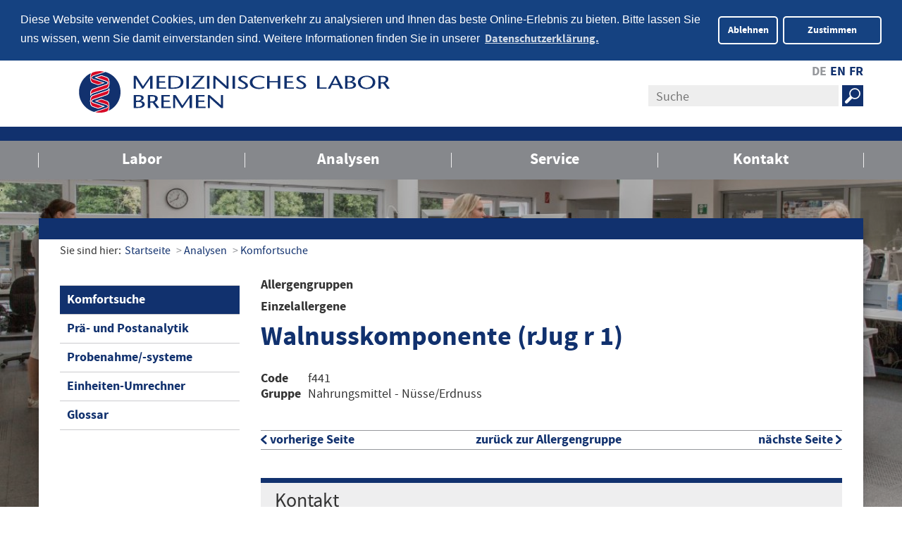

--- FILE ---
content_type: text/html; charset=utf-8
request_url: https://www.mlhb.de/assay-detail?tx_mlhbassays_pi5%5Baction%5D=show&tx_mlhbassays_pi5%5Ballergy%5D=129&tx_mlhbassays_pi5%5Ballergygroup%5D=21&tx_mlhbassays_pi5%5Bcontroller%5D=Allergy&cHash=784a51956cbb8811018dc588e3b2a6a4
body_size: 7650
content:
<!DOCTYPE html>
<html dir="ltr" lang="de-DE">
<head>

<meta charset="utf-8">
<!-- 
	Erstellt vom Labor für digitale Angelegenheiten GmbH / https://www.lfda.de

	This website is powered by TYPO3 - inspiring people to share!
	TYPO3 is a free open source Content Management Framework initially created by Kasper Skaarhoj and licensed under GNU/GPL.
	TYPO3 is copyright 1998-2026 of Kasper Skaarhoj. Extensions are copyright of their respective owners.
	Information and contribution at https://typo3.org/
-->


<link rel="shortcut icon" href="/static/assets/img/favicon.png" type="image/png">

<meta name="generator" content="TYPO3 CMS" />


<link rel="stylesheet" type="text/css" href="/typo3temp/assets/css/022290a5db.css?1710933387" media="all">
<link rel="stylesheet" type="text/css" href="/static/assets/css/styles.min.css?1710933306" media="all">
<link rel="stylesheet" type="text/css" href="/typo3conf/ext/mlhb_resources/Resources/Public/cookiebanner/cookieconsent.min.css?1710933299" media="all">
<link rel="stylesheet" type="text/css" href="/typo3conf/ext/mlhb_resources/Resources/Public/cookiebanner/cookieconsent-custom.css?1710933299" media="all">
<link rel="stylesheet" type="text/css" href="/typo3conf/ext/mlhb_assays/Resources/Public/Stylesheets/easy-autocomplete.custom.css?1710933298" media="all">



<script src="/typo3conf/ext/mlhb_resources/Resources/Public/cookiebanner/cookieconsent.min.js?1710933299"></script>
<script src="/typo3temp/assets/js/62b8391210.js?1680089829"></script>


<meta http-equiv="X-UA-Compatible" content="IE=edge" />
<meta name="viewport" content="width=device-width, initial-scale=1.0" />
<title>Details - Medizinisches Labor Bremen</title>
<meta name="robots" content="index, follow" />
</head>
<body>
<svg xmlns="http://www.w3.org/2000/svg" xmlns:xlink="http://www.w3.org/1999/xlink" version="1.1" height="0" width="0" style="position:absolute; margin-left: -100%;" xml:space="preserve" encoding="utf-8">
	<g id="logo-mlhb">
		<path fill="#004687" d="M396.3,42.8h2.7V32.1c0-0.6,0-1.1,0.1-1.5c0.4-1.8,1.4-2.8,2.6-2.8c2,0,2.3,2,2.3,4v10.9h2.7V31.4
		c0-4.1-1.8-5.8-4.1-5.8c-1.8,0-3.1,0.9-3.9,2.3h-0.1l-0.1-2h-2.3c0,1.4,0.1,2.4,0.1,4.4V42.8z M385,32.6c0.1-2.3,1-4.9,2.8-4.9
		c1.3,0,2.6,1.5,2.5,4.9H385z M392.8,34.6c0-0.4,0-0.9,0-1.5c0-3.8-1.4-7.5-4.8-7.5c-3.4,0-5.7,3.4-5.7,8.9c0,5.2,2.1,8.5,6.2,8.5
		c1.3,0,2.8-0.3,3.7-0.8l-0.4-2c-0.7,0.4-1.6,0.7-2.8,0.7c-2,0-4-1.1-4-6.3H392.8z M360.8,42.8h2.7V32c0-0.5,0-1,0.1-1.5
		c0.3-1.8,1.4-2.7,2.5-2.7c2,0,2.3,2,2.3,3.8v11.1h2.7V31.9c0-0.6,0-1.1,0.1-1.5c0.4-1.6,1.4-2.5,2.5-2.5c2.1,0,2.4,2.1,2.4,4.3v10.6
		h2.7V31.6c0-4.3-1.8-6-4.1-6c-0.9,0-1.7,0.2-2.3,0.7c-0.6,0.4-1.2,1.1-1.7,1.9h-0.1c-0.6-1.8-2-2.6-3.5-2.6c-1.8,0-3.1,1-3.8,2.4
		h-0.1l-0.1-2.1h-2.3c0,1.4,0.1,2.4,0.1,4.4V42.8z M349.5,32.6c0.1-2.3,1-4.9,2.8-4.9c1.3,0,2.6,1.5,2.5,4.9H349.5z M357.4,34.6
		c0-0.4,0-0.9,0-1.5c0-3.8-1.4-7.5-4.8-7.5c-3.4,0-5.7,3.4-5.7,8.9c0,5.2,2.1,8.5,6.2,8.5c1.3,0,2.8-0.3,3.7-0.8l-0.4-2
		c-0.7,0.4-1.6,0.7-2.8,0.7c-2,0-4-1.1-4-6.3H357.4z M338.9,42.8h2.7v-9.4c0-0.6,0-1.1,0.1-1.5c0.3-2,1.5-3.5,3.3-3.5
		c0.2,0,0.4,0,0.6,0v-2.8c-0.2,0-0.4,0-0.6,0c-1.6,0-3,1.3-3.6,2.9h-0.1l-0.1-2.7h-2.4c0,1.3,0.1,2.9,0.1,4.4V42.8z M326.6,31.3h1.2
		c2.5,0,4.8,1.6,4.8,4.8c0,3-1.8,4.7-4.6,4.7c-0.6,0-1-0.1-1.4-0.1V31.3z M326.6,21.4c0.3-0.1,0.8-0.2,1.4-0.2c2.9,0,3.9,1.7,3.9,3.8
		c0,2.5-1.9,4.2-4.1,4.2h-1.2V21.4z M323.9,42.7c0.7,0.1,1.8,0.2,3.5,0.2c2.7,0,4.9-0.6,6.2-2.1c1-1.2,1.7-2.7,1.7-4.7
		c0-3.1-1.6-5.3-4.4-6V30c2.3-0.9,3.6-2.8,3.6-5.2c0-1.7-0.5-3.1-1.5-4c-1.3-1.2-3.1-1.6-5.2-1.6c-1.5,0-2.8,0.2-4,0.5V42.7z
		 M306.5,42.8h4.6v-8.7c0-0.7,0.1-1.3,0.2-1.7c0.5-1.8,1.8-2.4,2.8-2.4c0.4,0,0.7,0,1,0.1v-4.5c-0.3-0.1-0.5-0.1-1-0.1
		c-1.3,0-2.6,0.9-3.4,2.8h-0.1l-0.2-2.5h-4c0.1,1.6,0.1,3.4,0.1,5.1V42.8z M296.9,28.9c1.5,0,1.9,3,1.9,5.3c0,2.5-0.4,5.4-1.9,5.4
		c-1.6,0-2.1-2.5-2.1-5.4C294.9,31.8,295.2,28.9,296.9,28.9 M296.9,25.4c-3.4,0-6.6,2.7-6.6,8.9c0,5.6,2.5,8.8,6.5,8.8
		c2.6,0,6.5-1.8,6.5-8.9C303.4,28.8,301,25.4,296.9,25.4 M279.3,31.9c0-0.3,0.1-0.8,0.2-1.1c0.2-0.8,0.8-1.6,1.5-1.6
		c1.5,0,2.2,1.9,2.2,4.9c0,3.3-0.6,5.2-2.2,5.2c-0.6,0-1.2-0.3-1.6-1.6c-0.1-0.2-0.2-0.7-0.2-1.1V31.9z M278.5,42.8l0.2-2h0.1
		c0.9,1.7,1.9,2.3,3.4,2.3c3.2,0,5.6-3.3,5.6-9.3c0-4.6-1.5-8.4-4.8-8.4c-1.6,0-2.7,0.8-3.6,2h-0.1v-8.8h-4.6v19.1
		c0,1.6-0.1,3.6-0.1,5.1H278.5z M266.5,37.4c0,0.3,0,0.6-0.1,0.8c-0.3,1-1.2,1.5-1.9,1.5c-0.7,0-1.6-0.6-1.6-2.3
		c0-2.4,2.1-2.9,3.6-2.9V37.4z M271.2,42.8c-0.2-1.2-0.3-2.6-0.3-3.9v-6.4c0-3.5-0.8-7.1-6.1-7.1c-2.4,0-4.4,0.7-5.3,1.3l0.8,3.1
		c1-0.6,2.1-1,3.5-1c1.6,0,2.4,1,2.4,2.3v0.4c-3.9,0-7.8,1.9-7.8,6.4c0,3,1.9,5.2,4.5,5.2c1.5,0,2.8-0.6,3.8-2h0.1l0.2,1.7H271.2z
		 M245.8,42.8h10.6v-3.9h-6.1V19.2h-4.6V42.8z M226.5,42c0.8,0.6,2.5,1,3.9,1c3.5,0,6.1-1.9,6.1-5.4c0-2-0.9-3.7-3.5-5.2
		c-1.6-0.9-2-1.4-2-2.1s0.6-1.5,1.7-1.5c0.9,0,1.7,0.3,2.4,0.7l0.8-3.4c-0.9-0.4-2-0.8-3.5-0.8c-3.4,0-5.6,2.3-5.6,5.4
		c0,1.6,0.7,3.4,3.5,4.9c1.5,0.9,2,1.4,2,2.3c0,1-0.7,1.5-1.9,1.5c-1.2,0-2.4-0.5-3.1-0.9L226.5,42z M216.1,32.6
		c0-1.7,0.6-3.9,2.1-3.9c1.4,0,1.9,1.7,1.9,3.9H216.1z M224.2,35.9c0.1-0.5,0.1-1.2,0.1-2.4c0-5.2-2.1-8.1-5.8-8.1
		c-3.9,0-6.9,3.4-6.9,9.2c0,5.4,2.6,8.4,7.2,8.4c1.8,0,3.5-0.3,4.7-0.8l-0.6-3.3c-0.8,0.3-2,0.6-3.3,0.6c-2,0-3.6-1-3.6-3.6H224.2z
		 M195.7,42.8h4.6V32.2c0-0.4,0.1-1,0.2-1.3c0.4-1.2,1-1.6,1.8-1.6c1.4,0,1.7,1.5,1.7,3.1v10.4h4.6V32.4c0-4.3-1.2-7-4.4-7
		c-0.8,0-1.6,0.2-2.3,0.6c-0.6,0.4-1.1,0.9-1.5,1.5h-0.1v-8.9h-4.6V42.8z M193,38.9c-0.5,0.2-1,0.3-1.7,0.3c-2.1,0-3.4-1.9-3.4-5
		c0-3,1.3-5.1,3.5-5.1c0.8,0,1.3,0.2,1.7,0.3l0.6-3.6c-0.5-0.2-1.4-0.5-2.5-0.5c-4.7,0-7.8,3.7-7.8,9c0,5.6,2.8,8.6,7.2,8.6
		c1.3,0,2.4-0.3,2.9-0.5L193,38.9z M171,42c0.8,0.6,2.5,1,3.9,1c3.5,0,6.1-1.9,6.1-5.4c0-2-0.9-3.7-3.5-5.2c-1.6-0.9-2-1.4-2-2.1
		s0.6-1.5,1.7-1.5c0.9,0,1.7,0.3,2.4,0.7l0.8-3.4c-0.9-0.4-2-0.8-3.5-0.8c-3.4,0-5.6,2.3-5.6,5.4c0,1.6,0.7,3.4,3.5,4.9
		c1.5,0.9,2,1.4,2,2.3c0,1-0.7,1.5-1.9,1.5c-1.2,0-2.4-0.5-3.1-0.9L171,42z M165.9,18.6c-1.3,0-2.4,0.9-2.3,2.5c0,1.5,1,2.5,2.3,2.5
		c1.4,0,2.5-1,2.4-2.5C168.3,19.6,167.3,18.6,165.9,18.6 M168.3,25.7h-4.6v17.1h4.6V25.7z M147.1,42.8h4.6V32.4
		c0-0.7,0.1-1.2,0.2-1.6c0.3-1,0.9-1.5,1.7-1.5c1.3,0,1.7,1.4,1.7,2.8v10.7h4.6v-11c0-3.8-1.3-6.4-4.6-6.4c-1.8,0-3.3,0.9-4.2,2.2
		h-0.1l-0.2-2h-4c0,1.6,0.1,3.3,0.1,5.1V42.8z M141.1,18.6c-1.3,0-2.4,0.9-2.3,2.5c0,1.5,1,2.5,2.3,2.5c1.4,0,2.5-1,2.4-2.5
		C143.4,19.6,142.4,18.6,141.1,18.6 M143.4,25.7h-4.6v17.1h4.6V25.7z M125,42.8h11V39h-5.9v-0.1c0.4-0.7,1.1-1.8,1.6-2.8l4.1-7.4
		v-3.1h-10.3v3.7h5.3v0.1c-0.3,0.7-1.1,1.8-1.6,2.8l-4.2,7.6V42.8z M119.9,18.6c-1.3,0-2.4,0.9-2.3,2.5c0,1.5,1,2.5,2.3,2.5
		c1.4,0,2.5-1,2.4-2.5C122.3,19.6,121.2,18.6,119.9,18.6 M122.3,25.7h-4.6v17.1h4.6V25.7z M109.3,36.8c0,0.4,0,0.8-0.1,1.1
		c-0.3,1.2-1,1.5-1.6,1.5c-1.3,0-2.2-1.7-2.2-5c0-2.8,0.6-5.1,2.2-5.1c0.9,0,1.5,0.9,1.6,2c0,0.4,0,0.7,0,1V36.8z M109.3,18.6v8.5
		h-0.1c-0.4-1-1.4-1.7-2.9-1.7c-2.9,0-5.5,2.9-5.5,8.9c0,4.8,1.7,8.8,5.3,8.8c1.6,0,2.9-1,3.6-2.2h0.1l0.2,1.9h4
		c-0.1-1.6-0.1-3.4-0.1-5.1V18.6H109.3z M90.2,32.6c0-1.7,0.6-3.9,2.1-3.9c1.4,0,1.9,1.7,1.9,3.9H90.2z M98.2,35.9
		c0.1-0.5,0.1-1.2,0.1-2.4c0-5.2-2.1-8.1-5.8-8.1c-3.9,0-6.9,3.4-6.9,9.2c0,5.4,2.6,8.4,7.2,8.4c1.8,0,3.5-0.3,4.7-0.8L97,38.9
		c-0.8,0.3-2,0.6-3.3,0.6c-2,0-3.6-1-3.6-3.6H98.2z M78.8,42.8h4.1l-1.4-23.6h-4.8l-1.9,8.5c-0.6,3-1.2,5.6-1.5,8.3h-0.1
		c-0.4-2.7-1-5.3-1.7-8.3l-1.9-8.5h-4.8L63,42.8h4l0.4-8.2c0.1-2.3,0.3-5.3,0.3-7.9h0.1c0.4,2.6,1,5.5,1.4,7.4l2,8.3h3.3l2-8.4
		c0.5-1.8,1.1-4.7,1.5-7.2h0.1c-0.1,2.5,0.1,5.6,0.2,7.8L78.8,42.8z"></path>
		<path fill="#004687" d="M9,41.4c0-0.5-0.1-1-0.1-1.5c0-6.5,4.2-12,10-14V0C8.2,2.2,0.1,11.6,0.1,23C0.1,30.4,3.6,37.1,9,41.4"></path>
		<path fill="#004687" d="M28.6,0.1l0,25.7l0,0.1c5.8,2,10,7.5,10,14c0,0.4,0,0.8-0.1,1.2C43.7,36.8,47,30.3,47,23
			C47,11.8,39.1,2.4,28.6,0.1"></path>
		<path fill="#004687" d="M46.9,42.5h-8.6C37,49.4,31,54.7,23.7,54.7c-7.3,0-13.3-5.3-14.6-12.2H0v16h46.9V42.5z"></path>
		<path fill="#004687" d="M23.7,40.7c2.4,0,4.3-1.9,4.3-4.3c0-2.4-1.9-4.3-4.3-4.3c-2.4,0-4.3,1.9-4.3,4.3
			C19.4,38.8,21.3,40.7,23.7,40.7"></path>
		<path fill="#004687" d="M27,9.3v17.7c2.6,0.7,4.9,2.1,6.6,4H13.9c1.7-1.9,4-3.4,6.6-4V9.3H27z"></path>
		<path fill="#004687" d="M23.7,53.1c6.7,0,12.2-5,13.1-11.4H10.6C11.5,48.1,17.1,53.1,23.7,53.1"></path>
	</g>
</svg>


<div class="menu-offcanvas-wrap">
	<div class="menu-offcanvas-inner">
		
	<header class="page-header">
		<div class="container">
			<div class="row">
				<nav id="nav_logo" class="col-sm-6">
					
							<a href="/">
								<img id="logo" src="/static/assets/img/logo_mlhb_sonic.svg" alt="Logo MLHB" />
							</a>
						

					<span class="logotitle">Medizinisches Labor Bremen</span>
				</nav>

				<div class="col-sm-6">
					<nav class="nav_lang"><ul><li class="active"><a href="/">DE</a></li><li><a href="/english">EN</a></li><li><a href="/francaise">FR</a></li></ul></nav>

					<nav class="nav_search">
						<form action="/suche" class="form-inline form-search-header" enctype="application/x-www-form-urlencoded" method="post">
							<input type="hidden" name="tx_indexedsearch_pi2[controller]" value="Search" />
							<input type="hidden" name="tx_indexedsearch_pi2[action]" value="search" />
							<input type="text"  name="tx_indexedsearch_pi2[search][sword]" class="form-control" placeholder="Suche">
							<button type="submit" class="btn"></button>
						</form>
					</nav>
				</div>
			</div>
		</div>

		<nav id="nav_off_canvas">
			<a href="#" class="menu-offcanvas-toggle">Menü</a>
		</nav>
	</header>

	<nav class="nav js-menu" id="nav_main"><div class="container"><button class="mobile-close menu-offcanvas-close">Menü schließen</button><ul><li class="js-menu-has-child"><a href="/labor/profil">Labor</a><button class="dropdown-trigger js-menu-offcanvas-has-child"></button><ul class="menu-firstFloor"><li class="js-menu-has-child"><a href="/labor/profil">Profil</a><button class="dropdown-trigger js-menu-offcanvas-has-child"></button><ul class="menu-secondFloor"><li class=""><a href="/labor/profil/aerzteteam">Ärzteteam</a></li><li class=""><a href="/labor/profil/leitbild">Leitbild</a></li><li class=""><a href="/labor/profil/mitgliedschaften">Mitgliedschaften</a></li><li class=""><a href="/labor/profil/nachhaltigkeit-esg">Nachhaltigkeit (ESG)</a></li><li class=""><a href="/labor/profil/kooperationen">Kooperationen</a></li><li class=""><a href="/labor/profil/publikationen">Publikationen</a></li><li class=""><a href="/labor/profil/karriere">Karriere</a></li><li class=""><a href="/labor/profil/labormedizin">Labormedizin</a></li></ul></li><li class="js-menu-has-child"><a href="/labor/qualitaetsmanagement">Qualitätsmanagement</a><button class="dropdown-trigger js-menu-offcanvas-has-child"></button><ul class="menu-secondFloor"><li class=""><a href="/labor/qualitaetsmanagement/ringversuche">Ringversuche</a></li></ul></li><li class="js-menu-has-child"><a href="/labor/laborbereiche">Laborbereiche</a><button class="dropdown-trigger js-menu-offcanvas-has-child"></button><ul class="menu-secondFloor"><li class=""><a href="/labor/laborbereiche/automatenlabor/lg">Automatenlabor/LG</a></li><li class=""><a href="/labor/laborbereiche/klinische-chemie">Klinische Chemie</a></li><li class=""><a href="/labor/laborbereiche/haematologie">Hämatologie</a></li><li class=""><a href="/labor/laborbereiche/serologie/immunologie">Serologie/Immunologie</a></li><li class=""><a href="/labor/laborbereiche/molekularbiologie">Molekularbiologie</a></li><li class=""><a href="/labor/laborbereiche/mikrobiologie/hygiene">Mikrobiologie/Hygiene</a></li><li class=""><a href="/labor/laborbereiche/elementanalytik">Elementanalytik</a></li><li class=""><a href="/labor/laborbereiche/therap-drug-monitoring">Therap. Drug Monitoring</a></li><li class=""><a href="/labor/laborbereiche/toxikologie">Toxikologie</a></li><li class=""><a href="/labor/laborbereiche/umwelttoxikologie">Umwelttoxikologie</a></li></ul></li><li class="js-menu-has-child"><a href="/labor/schwerpunkte">Schwerpunkte</a><button class="dropdown-trigger js-menu-offcanvas-has-child"></button><ul class="menu-secondFloor"><li class=""><a href="/labor/schwerpunkte/alzheimer-demenz">Alzheimer - Demenz</a></li><li class=""><a href="/labor/schwerpunkte/arbeitsmedizin">Arbeitsmedizin</a></li><li class=""><a href="/labor/schwerpunkte/endokrinologie">Endokrinologie</a></li><li class=""><a href="/labor/schwerpunkte/gerinnung">Gerinnung</a></li><li class=""><a href="/labor/schwerpunkte/hygiene">Hygiene</a></li><li class="js-menu-has-child"><a href="/labor/schwerpunkte/liquordiagnostik">Liquordiagnostik</a></li><li class=""><a href="/labor/schwerpunkte/lyme-borreliose">Lyme-Borreliose</a></li><li class=""><a href="/labor/schwerpunkte/medikamente/drug-monitoring">Medikamente/Drug-Monitoring</a></li><li class=""><a href="/labor/schwerpunkte/test">Stoffwechsel und Ernährung</a></li><li class=""><a href="/labor/schwerpunkte/studien">Studien</a></li><li class=""><a href="/labor/schwerpunkte/stuhldiagnostik">Stuhldiagnostik</a></li><li class="js-menu-has-child"><a href="/labor/schwerpunkte/sucht-intoxikationen">Sucht & Intoxikationen</a></li><li class=""><a href="/labor/schwerpunkte/tox-metalle/spurenelemente">Tox. Metalle/Spurenelemente</a></li><li class="js-menu-has-child"><a href="/labor/schwerpunkte/umweltmedizin">Umweltmedizin</a></li><li class=""><a href="/labor/schwerpunkte/wasseruntersuchungen">Wasseruntersuchungen</a></li><li class="js-menu-has-child"><a href="/labor/schwerpunkte/zeckenlabor">Zecke</a></li></ul></li></ul></li><li class="js-menu-has-child is-active"><a href="/analysen/komfortsuche">Analysen</a><button class="dropdown-trigger js-menu-offcanvas-has-child"></button><ul class="menu-firstFloor"><li class="is-active"><a href="/analysen/komfortsuche">Komfortsuche</a></li><li class="js-menu-has-child"><a href="/analysen/prae-und-postanalytik">Prä- und Postanalytik</a><button class="dropdown-trigger js-menu-offcanvas-has-child"></button><ul class="menu-secondFloor"><li class=""><a href="/analysen/prae-und-postanalytik/anforderungshilfen-drogenanalytik">Anforderungshilfen Drogenanalytik</a></li><li class=""><a href="/analysen/prae-und-postanalytik/anforderungshilfen-molekularbiologie">Anforderungshilfen Molekularbiologie</a></li><li class=""><a href="/analysen/prae-und-postanalytik/gendiagnostikgesetz">Gendiagnostikgesetz</a></li><li class="js-menu-has-child"><a href="/analysen/prae-und-postanalytik/mikrobiologie">Mikrobiologie</a></li><li class=""><a href="/analysen/prae-und-postanalytik/hygiene">Hygiene</a></li></ul></li><li class="js-menu-has-child"><a href="/analysen/probenahme/-systeme">Probenahme/-systeme</a><button class="dropdown-trigger js-menu-offcanvas-has-child"></button><ul class="menu-secondFloor"><li class="js-menu-has-child"><a href="/analysen/probenahme/-systeme/entnahmematerialien">Entnahmematerialien</a></li><li class=""><a href="/analysen/probenahme/-systeme/entnahmereihenfolge-blut">Entnahmereihenfolge Blut</a></li><li class=""><a href="/analysen/probenahme/-systeme/trba-250">TRBA 250</a></li></ul></li><li class=""><a href="/analysen/einheiten-umrechner">Einheiten-Umrechner</a></li><li class=""><a href="/analysen/glossar">Glossar</a></li></ul></li><li class="js-menu-has-child"><a href="/service">Service</a><button class="dropdown-trigger js-menu-offcanvas-has-child"></button><ul class="menu-firstFloor"><li class=""><a href="/service/patientenapp">PatientenApp</a></li><li class="js-menu-has-child"><a href="/service/neuigkeiten">Neuigkeiten</a><button class="dropdown-trigger js-menu-offcanvas-has-child"></button><ul class="menu-secondFloor"><li class="js-menu-has-child"><a href="/service/neuigkeiten/corona-update-aktuelle-informationen-zum-coronavirus-sars-2-cov">** Corona Update **</a></li></ul></li><li class=""><a href="/service/fortbildungen">Fortbildungen</a></li><li class=""><a href="/service/anforderungsbelege">Anforderungsbelege</a></li><li class=""><a href="/service/entnahmeanleitungen">Entnahmeanleitungen</a></li><li class=""><a href="/service/laborinformationen">Laborinformationen</a></li><li class=""><a href="/service/patienten-informationen">Patienten-Informationen</a></li><li class=""><a href="/service/transportlogistik">Transportlogistik</a></li><li class=""><a href="/service/abrechnungshilfen">Abrechnungshilfen</a></li><li class="js-menu-has-child"><a href="/service/online-services">Online-Services</a><button class="dropdown-trigger js-menu-offcanvas-has-child"></button><ul class="menu-secondFloor"><li class=""><a href="/service/online-services/e-rechnung">e-Rechnung</a></li><li class=""><a href="/service/online-services/starnetr-labor">star.net® Labor</a></li><li class=""><a href="/service/online-services/eonline-support">eOnline-Support</a></li></ul></li></ul></li><li class="js-menu-has-child"><a href="/kontakt/kontaktformular">Kontakt</a><button class="dropdown-trigger js-menu-offcanvas-has-child"></button><ul class="menu-firstFloor"><li class=""><a href="/kontakt/kontaktformular">Kontaktformular</a></li><li class=""><a href="/kontakt/kontaktformular-1">Reklamationsformular</a></li><li class=""><a href="/kontakt/ansprechpartner">Ansprechpartner</a></li><li class=""><a href="/kontakt/aussendienst">Außendienst</a></li><li class=""><a href="/kontakt/oeffnungszeiten">Öffnungszeiten</a></li><li class=""><a href="/kontakt/anfahrt">Anfahrt</a></li></ul></li></ul></div></nav>

		
	<div class="jumbotron jumbotron-extended"><img src="/fileadmin/_processed_/b/7/csm_dummy_jumbotron_681ff7b0ee.jpg" width="1200" height="485"   alt="" title="" ></div>

		<div id="content" class="container">
			
	<nav class="page-breadcrumb"><span>Sie sind hier:</span><ol><li><a href="/">Startseite</a></li><li><a href="/analysen/komfortsuche">Analysen</a></li><li><a href="/analysen/komfortsuche">Komfortsuche</a></li></ol></nav>

			<div class="row">
				<aside class="col-md-3">
					<nav id="nav_sub"><ul><li class="active"><a href="/analysen/komfortsuche">Komfortsuche</a></li><li><a href="/analysen/prae-und-postanalytik">Prä- und Postanalytik</a></li><li><a href="/analysen/probenahme/-systeme">Probenahme/-systeme</a></li><li><a href="/analysen/einheiten-umrechner">Einheiten-Umrechner</a></li><li><a href="/analysen/glossar">Glossar</a></li></ul></nav>
				</aside>
				<main class="col-md-9">
					
	<!--TYPO3SEARCH_begin-->
	





<h4>Allergengruppen</h4>

<h4>Einzelallergene</h4>
<h1>Walnusskomponente (rJug r 1)</h1>

<div class="table-responsive">
    <table class="table table-noborder">
        <tbody>
        
        <tr>
            <th>Code</th>
            <td>f441</td>
        </tr>
        
        
        <tr>
            <th>Gruppe</th>
            <td>Nahrungsmittel - Nüsse/Erdnuss</td>
        </tr>
        
        </tbody>
    </table>
</div>

<nav>
    <ul class="pager">
        
            <li class="prev"><a href="/assay-detail?tx_mlhbassays_pi5%5Baction%5D=show&amp;tx_mlhbassays_pi5%5Ballergy%5D=118&amp;tx_mlhbassays_pi5%5Ballergygroup%5D=21&amp;tx_mlhbassays_pi5%5Bcontroller%5D=Allergy&amp;cHash=9c0371417160667a0a537f1b16c6035b">vorherige Seite</a></li>
        
        
        <li class="next"><a href="/assay-detail?tx_mlhbassays_pi5%5Baction%5D=show&amp;tx_mlhbassays_pi5%5Ballergy%5D=130&amp;tx_mlhbassays_pi5%5Ballergygroup%5D=21&amp;tx_mlhbassays_pi5%5Bcontroller%5D=Allergy&amp;cHash=502e63ebb40af2836a6eea6b4a14fe4d">nächste Seite</a></li>
        
        
            <li class="back"><a href="/assay-detail?tx_mlhbassays_pi5%5Baction%5D=show&amp;tx_mlhbassays_pi5%5Ballergygroup%5D=21&amp;tx_mlhbassays_pi5%5Bcontroller%5D=Allergygroup&amp;tx_mlhbassays_pi5%5Bps%5D=1&amp;cHash=d92fd2e9dde90182a2fbcf17e21e17e0">zurück zur Allergengruppe</a></li>
        
    </ul>
</nav>






        
        
        



<div class="well">
    
        
                <h2>Kontakt</h2>
            
    

    
        
            
                
                    <p><p>Unsere <b>Zentrale Service-Hotline</b>&nbsp;steht Ihnen gerne Mo - Fr von 8.00 - 18.30 Uhr und Sa von 11.00&nbsp;- 12.00 Uhr&nbsp;für Anfragen&nbsp;kompetent zur Verfügung.<br />&nbsp;</p></p>
                

                <p>
                    <strong>
                        
                        
                        
                    </strong>

                    

                    
                        <br><span class="hotfix-resetLinktStyle">Tel.: +49 (0)421 2072-0</span>
                    

                    <br>

                    <a href="javascript:linkTo_UnCryptMailto(%27jxfiql7fkclXjiey%2Bab%27);">
                        E-Mail schreiben
                    </a>
                </p>
            
        
    
</div>
    
	<!--TYPO3SEARCH_end-->

				</main>
			</div>
		</div>
		
	<footer id="page-footer">
		<div class="footer-top">
			<div class="container">
				<div class="row">
					<div class="col-sm-4 col-lg-3">
						




    
        





<address>Medizinisches Labor Bremen<br />Haferwende 12<br />D-28357 Bremen </address>
					</div>

					<div class="col-sm-4 col-lg-3">
						




        
    
            <div class="media media--right">
                

<div class="media-body">
    
        
            




    
        






        
    

    <p>Tel.: +49 (0)421 2072 - 0<br>Fax: +49 (0)421 2072 - 167<br>Mail:&nbsp;<a href="javascript:linkTo_UnCryptMailto(%27jxfiql7fkclXjiey%2Bab%27);" title="Opens window for sending email" class="mail">info(at)mlhb(dot)de</a></p>
</div>
                




        <div class="media-item">
            
        </div>
    
            </div>
        

    


					</div>

					<div class="col-sm-4 col-lg-6">
						<img style="width: fit-content;" class="certificate" src="/static/assets/img/logos_ilac_dakks.jpg" width="191" height="84" alt="" />
					</div>
				</div>
			</div>
		</div>

		<div class="footer-bottom">
			<div class="container">
				<div class="row">
					<div class="col-sm-5">
						&copy; 2026

						
								Medizinisches Labor Bremen<br /><i>ein Unternehmen der <a target="_blank" href="https://www.sonichealthcare.com/">Sonic Healthcare</a> Group</i>
							
					</div>

					<div class="col-sm-7">
						<nav class="nav-footer"><ul><li><a href="/impressum">Impressum</a></li><li><a href="/datenschutz">Datenschutz</a></li><li><a href="/sitemap">Sitemap</a></li></ul></nav>
					</div>
				</div>
			</div>
		</div>
	</footer>

	</div>
</div><!-- Matomo -->
<script>
  window.addEventListener("load", function() {
    var _paq = window._paq || [];
    const siteId = 51;

    window.cookieconsent.initialise({
      "palette": {
        "popup": {
          "background": "#154281",
          "text": "#ffffff"
        },
        "highlight": {
          "background": "#154281",
          "border": "#ffffff",
          "text": "#ffffff"
        },
        "button": {
          "background": "#154281",
          "border": "#ffffff", 
          "text": "#ffffff"
        }
      },
      "theme": "classic",
      "position": "top",
      "static": true,
      "type": "opt-in",
      "content": {
        "message": "Diese Website verwendet Cookies, um den Datenverkehr zu analysieren und Ihnen das beste Online-Erlebnis zu bieten. Bitte lassen Sie uns wissen, wenn Sie damit einverstanden sind. Weitere Informationen finden Sie in unserer",
        "dismiss": "Ablehnen",
        "allow": "Zustimmen",
        "deny": "Ablehnen",
        "link": "Datenschutzerklärung.",
        "href": "https://www.mlhb.de/datenschutz/"
      },

      onInitialise: function (status) {
        var type = this.options.type;
        var didConsent = this.hasConsented();
        if (type == 'opt-in' && didConsent) {
          // enable cookies
          _paq.push(['setConsentGiven']);
          _paq.push(['rememberConsentGiven']);

          // Matomo switch
          (function() {
            var u="https://stats.lfda.de/";
            _paq.push(['setTrackerUrl', u+'matomo.php']);
            _paq.push(['setSiteId', siteId]);
            var d=document, g=d.createElement('script'), s=d.getElementsByTagName('script')[0];
            g.type='text/javascript'; g.async=true; g.defer=true; g.src=u+'matomo.js'; s.parentNode.insertBefore(g,s);
          })();
        }

        if (type == 'opt-in' && !didConsent) {
          // disable cookies
          _paq.push(['forgetConsentGiven']);
        }
      },

      onStatusChange: function(status, chosenBefore) {
        var type = this.options.type;
        var didConsent = this.hasConsented();
        if (type == 'opt-in' && didConsent) {
          // enable cookies
                    _paq.push(['setConsentGiven']);
          _paq.push(['rememberConsentGiven']);

          // Matomo switch
          (function() {
            var u="https://stats.lfda.de/";
            _paq.push(['setTrackerUrl', u+'matomo.php']);
            _paq.push(['setSiteId', siteId]);
            var d=document, g=d.createElement('script'), s=d.getElementsByTagName('script')[0];
            g.type='text/javascript'; g.async=true; g.defer=true; g.src=u+'matomo.js'; s.parentNode.insertBefore(g,s);
          })();
        }

        if (type == 'opt-in' && !didConsent) {
          // disable cookies
          _paq.push(['forgetConsentGiven']);
        }
      }
    })
  });
</script>

<script type="text/javascript">
  var _paq = window._paq || [];
  /* tracker methods like "setCustomDimension" should be called before "trackPageView" */
  _paq.push(['requireConsent']);
  _paq.push(["setDoNotTrack", true]);
  _paq.push(['trackPageView']);
  _paq.push(['enableLinkTracking']);
</script>
<!-- End Matomo Code -->
<script src="/static/bower_components/jquery-modern/dist/jquery.min.js?1710933307"></script>
<script src="/static/bower_components/bootstrap-sass-official/assets/javascripts/bootstrap/transition.js?1710933307"></script>
<script src="/static/bower_components/bootstrap-sass-official/assets/javascripts/bootstrap/tab.js?1710933307"></script>
<script src="/static/bower_components/bootstrap-sass-official/assets/javascripts/bootstrap/collapse.js?1710933307"></script>
<script src="/static/bower_components/bootstrap-sass-official/assets/javascripts/bootstrap/tooltip.js?1710933307"></script>
<script src="/static/bower_components/fancybox/source/jquery.fancybox.pack.js?1710933307"></script>
<script src="/typo3conf/ext/mlhb_assays/Resources/Public/JavaScript/Contrib/EasyAutocomplete-1.3.2/jquery.easy-autocomplete.min.js?1710933298"></script>
<script src="/static/assets/js/scripts.min.js?1710933307"></script>
<script src="/typo3conf/ext/mlhb_publications/Resources/Public/JavaScript/publications.js?1710933298"></script>
<script src="/typo3conf/ext/mlhb_assays/Resources/Public/JavaScript/assays.js?1710933298"></script>


</body>
</html>

--- FILE ---
content_type: text/css; charset=utf-8
request_url: https://www.mlhb.de/typo3conf/ext/mlhb_resources/Resources/Public/cookiebanner/cookieconsent-custom.css?1710933299
body_size: -60
content:
a.cc-btn.cc-allow:hover {
    background-color: #154281;
}

--- FILE ---
content_type: image/svg+xml
request_url: https://www.mlhb.de/static/assets/img/logo_mlhb_sonic.svg
body_size: 17768
content:
<svg xmlns="http://www.w3.org/2000/svg" viewBox="0 0 4230 566"><path fill="#FFF" d="M268 567H1c0-87.7 0-175.399.397-263.37 1.792 11.07 2.756 22.485 4.667 33.74 4.797 28.25 14.623 54.784 27.97 80.114 10.754 20.405 23.99 39.083 39.32 56.173 13.88 15.476 29.388 29.349 46.472 41.284 25.495 17.811 53.03 31.536 82.931 40.311 1.883.553 4.219.922 5.984.32 54.129-18.444 108.232-36.964 162.27-55.674 5.089-1.762 10.262-4.168 14.441-7.48 7.728-6.125 7.488-17.226-.188-23.422-3.161-2.552-6.97-4.617-10.816-5.955-34.907-12.141-69.887-24.07-104.845-36.067-17.764-6.096-35.525-12.205-53.446-18.362.497-.594.659-.983.924-1.075 28.967-10.036 57.938-20.06 86.933-30.014.755-.259 1.813.12 2.659.41 25.998 8.912 52.195 17.302 77.89 27.016 13.072 4.94 21.759 15.449 24.616 29.425 2.533 12.39 3.885 25.02 5.831 37.532 2.03 13.058.154 25.944-2.136 38.703-1.76 9.8-4.634 19.4-7.06 29.279 7.156-3.999 14.73-8.175 22.251-12.446 20.87-11.851 39.288-26.978 56.365-43.638 8.53-8.322 15.924-17.867 23.395-27.208 19.72-24.66 33.853-52.41 44.13-82.144 7.722-22.34 12.408-45.45 13.805-68.974.93-15.68.368-31.565-.984-47.233-1.253-14.522-3.704-29.044-6.93-43.27-6.486-28.595-17.985-55.345-33.693-80.035-8.094-12.722-17.372-24.836-27.26-36.23-9.837-11.336-20.457-22.202-31.935-31.844-11.378-9.557-23.953-17.808-36.548-25.772-18.52-11.71-38.655-20.198-59.474-26.937-3.65-1.181-8.25-2.044-11.682-.89-50.752 17.071-101.395 34.463-152.02 51.91-7.023 2.42-14.27 4.757-20.597 8.51-11.44 6.785-11.297 20.222-.105 27.382 3.583 2.292 7.656 3.973 11.701 5.364 49.38 16.976 98.797 33.838 148.192 50.767 2.24.767 4.36 1.883 7.1 3.084-29.091 9.978-57.304 19.687-85.557 29.276-2.054.697-4.656 1.273-6.578.632-23.9-7.972-47.813-15.924-71.528-24.427-13.575-4.868-23.896-13.832-28.659-27.905-4.98-14.715-7.878-30.015-7.942-45.46-.052-12.46 1.634-25.023 3.627-37.366 1.43-8.858 4.636-17.428 7.303-25.954.258-.141.262-.456.267-.77-.145.239-.29.477-.812.708-26.528 12.13-49.844 28.518-70.991 47.955-14.175 13.028-26.568 27.691-37.767 43.4-14.27 20.017-25.64 41.556-34.223 64.516-7.895 21.117-13.56 42.844-15.696 65.39C2.503 255.204 1.666 260.094 1 265V1c90.366 0 180.732 0 271.388.4-7.59 1.131-15.468 1.887-23.35 2.588-19.042 1.695-37.574 5.838-55.526 12.286-10.938 3.93-20.405 10.515-24.363 21.883-3.852 11.063-7.843 22.53-8.753 34.059-1.343 17.027-.96 34.224 3.601 51.166 4.748 17.632 14.082 30.262 31.873 36.168 19.755 6.558 39.389 13.486 59.029 20.385 3.93 1.38 7.527 1.59 11.548.15 12.7-4.552 25.525-8.75 38.276-13.16 6.133-2.121 12.207-4.412 19.478-7.05-38.877-13.279-76.506-26.022-114.044-39.024-10.2-3.533-20.61-6.957-30.049-12.05-10.107-5.453-14.253-15.005-12.032-26.71 1.635-8.618 6.969-14.74 14.664-17.901 12.32-5.061 25.032-9.186 37.636-13.537 28.346-9.785 56.728-19.463 85.093-29.19 12.479-4.28 24.952-8.574 37.428-12.862l-.016-1.4c-11.361-1.4-22.725-2.786-34.083-4.212C303.86 2.37 298.932 1.666 294 1h3937c0 77.447 0 154.772-.333 232.467-5.116-5.614-9.919-11.58-14.678-17.583a17644.677 17644.677 0 0 1-31.862-40.276c-3.568-4.527-7.028-9.14-10.483-13.643 4.428-2.554 8.224-4.714 11.99-6.923 12.28-7.198 21.45-17.098 24.872-31.153 5.786-23.754-3.25-40.557-23.75-50.46-13.428-6.488-28.168-7.922-42.797-8.293-20.977-.533-41.979-.136-62.97-.136h-4.674v175.665h32.943V169c5.76 0 11.136.486 16.392-.1 11.608-1.292 19.838 1.432 26.8 12.45 12.29 19.45 26.885 37.437 40.349 56.155 4.864 6.762 4.599 6.719 12.559 4.84 8.495-2.005 17.09-3.581 25.642-5.345v330c-1310.366 0-2620.732 0-3931.365-.395 4.98-.828 10.24-1.14 15.47-1.716 20.205-2.223 40.105-6.096 59.181-13.165 11.705-4.338 21.147-12.024 24.925-24.442 2.941-9.669 5.372-19.617 6.726-29.617 2.898-21.39 1.46-42.604-6.22-62.977-4.316-11.452-12.26-19.701-24.11-23.8-22.12-7.652-44.195-15.433-66.367-22.927-2.367-.8-5.476-.71-7.87.085-18.369 6.105-36.647 12.484-54.951 18.785-1.111.382-2.203.822-4.173 1.56 36.375 12.434 71.743 24.446 107.05 36.635 11.822 4.08 23.845 7.848 35.14 13.12 15.37 7.174 18.034 21.295 12.236 34.36-3.565 8.031-11.411 11.708-19.186 14.433-34.472 12.08-69.043 23.878-103.588 35.75-16.554 5.688-33.129 11.314-49.694 16.969l-.06 1.483 35.885 4.8c2.657.356 5.314.706 7.971 1.059m735-495.42V65c-10.202 0-19.84-.067-29.474.088-1.178.019-2.728.944-3.444 1.93-7.054 9.715-14.001 19.508-20.916 29.324-21.384 30.357-42.762 60.717-64.089 91.114-4.334 6.177-8.433 12.519-12.62 18.754-.763-.424-1.145-.506-1.289-.736-12.41-19.89-24.62-39.91-37.242-59.664-16.734-26.186-33.778-52.175-50.75-78.208-.699-1.073-2.009-2.468-3.054-2.485-11.267-.179-22.539-.111-33.852-.111v175.703h27.94V101.934c7.663 13.248 15.141 26.644 23.073 39.766 9.034 14.946 18.344 29.731 27.77 44.435 11.354 17.713 22.946 35.273 34.482 52.869.535.816 1.515 1.885 2.308 1.903 7.22.157 13.392.738 18.721-7.442 20.515-31.491 42.434-62.062 63.532-93.178 8.564-12.63 16.366-25.775 25-39.455v139.882H1003V71.58m334.052 337.83c18.629 29.01 37.4 57.932 55.755 87.114 3.34 5.31 7.012 7.283 13.06 6.617 3.1-.342 5.811-.488 7.728-3.274 16.808-24.428 33.82-48.718 50.403-73.298 13.974-20.712 27.457-41.754 41.172-62.673V502.68h33.493V327c-6.657 0-13.028.508-19.283-.126-8.245-.835-13.28 1.66-18.23 9.021-17.105 25.439-35.453 50.039-53.11 75.111-13.249 18.813-26.162 37.862-39.425 57.096-.97-1.114-1.935-1.955-2.576-2.996-9.834-15.97-19.367-32.13-29.483-47.919-17.904-27.944-36.36-55.535-54.08-83.593-3.32-5.257-6.672-7.012-12.555-6.717-9.233.463-18.506.123-27.567.123v175.623h27.814V363.501c8.724 14.71 17.755 29.939 26.884 45.908m535.445-292.411c13.57 12.571 27.115 25.17 40.723 37.701a1446.661 1446.661 0 0 0 20.55 18.54c14.024 12.426 28.148 24.74 42.143 37.2 10.583 9.42 21.002 19.025 31.578 28.455 1.143 1.019 2.829 1.974 4.285 2.007 8.278.191 16.562.093 24.979.093V65.268h-27.91v138.7c-9.918-9.447-19.362-18.482-28.856-27.465a576.757 576.757 0 0 0-12.754-11.737c-14.737-13.127-29.526-26.197-44.27-39.315-6.645-5.91-13.178-11.946-19.859-17.814a7846.162 7846.162 0 0 0-38.988-33.992c-3.437-2.98-6.741-7.606-10.638-8.247-7.885-1.299-16.134-.388-24.17-.388v175.658h27.992V103.069c5.18 4.734 9.937 9.08 15.195 13.929m13.533 342.547c7.918 6.913 15.885 13.77 23.74 20.755 7.39 6.572 14.603 13.344 22.035 19.868 1.496 1.313 3.599 2.636 5.468 2.704 8.105.295 16.227.127 24.484.127V327.265h-27.907v138.708c-9.92-9.449-19.365-18.481-28.855-27.467-4.558-4.315-9.128-8.622-13.818-12.792-14.254-12.67-28.587-25.25-42.852-37.906-6.776-6.012-13.41-12.184-20.215-18.164a7489.286 7489.286 0 0 0-38.986-33.994c-3.438-2.98-6.74-7.61-10.636-8.252-7.886-1.3-16.136-.388-24.181-.388v175.66h27.989V365.242c3.598 3.086 6.95 5.76 10.076 8.678 11.492 10.724 22.895 21.543 34.36 32.296a700.369 700.369 0 0 0 12.043 11.035c15.573 13.94 31.17 27.85 47.255 42.295M3819.46 98.028c-4.454 6.192-9.731 11.96-13.199 18.662-8.264 15.972-9.87 32.857-6.471 50.724 3.933 20.681 14.626 37.094 30.35 49.907 22.872 18.637 50.309 25.594 79.276 26.516 10.804.344 21.688-.938 32.5-1.888 14.825-1.303 28.875-5.822 42.022-12.533 19.54-9.976 35.133-24.327 43.774-44.912 7.203-17.16 9.628-34.904 4.393-53.302-7.1-24.956-24.17-41.25-46.063-53.107-21.323-11.548-44.756-15.516-68.626-15.837-11.655-.158-23.434 1.89-35.004 3.843-23.953 4.042-44.838 14.557-62.952 31.927M1218 184.5V241c26.073 0 51.544.311 77.002-.137 11.944-.21 24.023-.987 35.754-3.1 18.307-3.299 36.145-8.535 52.1-18.73 12.149-7.762 22.28-17.33 29.224-30.206 9.015-16.715 11.534-34.314 9-53.003-2.052-15.128-8.776-27.918-19.37-38.357-10.854-10.697-24.208-17.667-38.717-22.57-21.453-7.248-43.717-9.078-66.024-9.732-24.634-.722-49.305-.165-73.96-.165H1218v119.5m-472 175V503c13.77 0 26.922.254 40.061-.064 16.352-.397 32.727-.808 49.027-2.06 16.476-1.267 31.646-7.083 44.635-17.334 10.48-8.272 16.686-19.52 16.121-33.117-.613-14.762-8.927-25.249-21.495-32.295-11.088-6.217-23.342-8.905-35.883-10.652.971-.394 1.936-.37 2.853-.569.937-.202 1.829-.618 2.738-.947 14.094-5.092 27.054-11.97 33.564-26.35 6.95-15.352 4.742-31.365-11.2-41.513-13.246-8.432-28.264-10.546-43.36-10.934-23.984-.617-47.995-.165-71.994-.165H746v32.5m2877-122.165c-.641 3.287 1.024 3.755 3.9 3.726 13.66-.137 27.322-.037 40.983-.067 17.309-.038 34.708 1.016 51.754-3.033 17.445-4.143 33.686-10.315 45.335-25.271 8.494-10.905 9.18-29.646 3.689-39.338-7.25-12.797-19.183-19.391-32.837-23.32-3.41-.981-6.937-1.56-10.42-2.278-3.274-.675-6.56-1.29-10.752-2.108 16.559-4.355 30.558-11.11 38.649-25.7 5.33-9.611 7.185-20.139 1.744-30.769-5.444-10.638-14.988-16.227-25.768-18.95-10.81-2.731-22.066-4.637-33.189-5.002-22.799-.749-45.64-.229-68.463-.216-1.443 0-2.887.123-4.625.202v172.124M970 482.5V430c10.593 0 20.574-.13 30.544.131 1.638.043 3.722 1.441 4.764 2.837 5.72 7.664 11.144 15.548 16.736 23.309a11866.911 11866.911 0 0 0 34.557 47.734c.61.838 1.949 1.93 2.697 1.765 10.82-2.392 21.597-4.978 33.209-7.712l-58.548-74.32c4.39-2.418 8.513-4.353 12.287-6.822 18.622-12.179 29.401-28.264 25.804-51.682-2.334-15.195-12.159-24.199-25.073-30.072-14.454-6.573-30.06-8.21-45.844-8.177-18.495.038-36.991.009-55.487.009h-9.376v175.709H970v-20.21M2641.5 154h66.7v86.66h33.454V65.365h-33.8v70.414h-113.88V65.254h-32.715V240.72h32.889V154h47.352m780.554 22.582L3386.74 241c10.332 0 19.665-.168 28.987.09 3.333.092 4.939-1.068 6.325-3.988 6.873-14.484 14.038-28.829 20.913-43.311 1.408-2.967 3.138-3.896 6.415-3.877 26.655.153 53.313.161 79.968 0 3.698-.023 5.384 1.198 6.922 4.545 7.156 15.57 14.67 30.978 21.98 46.288h38.964c-.44-.928-.688-1.479-.961-2.017-10.245-20.236-20.545-40.443-30.726-60.71-17.537-34.909-35.173-69.77-52.333-104.864-2.969-6.07-6.03-9.273-13.077-8.278-4.574.646-9.321-.028-13.973.22-1.295.068-3.035.998-3.701 2.073-2.982 4.808-5.713 9.776-8.419 14.75-6.492 11.935-12.853 23.942-19.386 35.854a8329.975 8329.975 0 0 1-32.584 58.807M1664.5 121.999c1.913-2.245 3.764-4.546 5.747-6.726 10.542-11.587 21.145-23.118 31.667-34.724 3.923-4.327 8.184-8.626 5.572-15.212H1550.36v16.79h113.684c-9.91 11.048-19.384 21.69-28.949 32.25-10.515 11.611-21.118 23.143-31.677 34.715-10.334 11.326-20.612 22.704-31.003 33.978-12.872 13.966-25.816 27.867-38.768 41.759-4.161 4.464-7.34 9.186-5.21 15.808h182.356v-16.641h-137.87c10.35-11.527 20.185-22.532 30.08-33.481 7.076-7.83 14.303-15.525 21.339-23.391 13.265-14.83 26.441-29.74 40.16-45.125M1161.5 223h-71.18v-65.23h81.323v-19.073h-81.43v-54.71h82.539V65.259h-116.49v175.47h131.446V223H1161.5m1235.513-12.484c-22.478-13.468-38.055-38.518-34.18-66.352 2.795-20.088 12.525-35.165 28.897-46.47 16.288-11.245 34.838-15.349 54.117-16.56 7.702-.483 15.522.254 23.245.928 12.816 1.12 25.118 4.518 36.967 9.503 3.126 1.316 6.33 4.39 9.124 3.997 2.676-.377 4.874-4.201 7.266-6.527 1.433-1.394 2.913-2.751 4.226-4.252 1.2-1.372 2.204-2.915 3.442-4.58-19.132-10.582-39.068-16.22-60.28-17.142-8.496-.37-17.065-.599-25.524.07-11.364.9-22.863 1.82-33.929 4.362-20.022 4.598-38.693 12.502-54.612 26.114-21.371 18.273-33.666 40.168-29.837 69.325 3.142 23.927 15.167 42.192 34.402 56.1 24.516 17.723 52.836 23.383 82.178 24.767 11.783.556 23.815-.219 35.475-2.037 13.034-2.033 25.821-5.768 38.618-9.133 3.739-.983 7.145-3.234 10.96-5.024-3.692-4.26-6.924-7.754-9.875-11.471-2.59-3.264-5.019-3.547-8.882-1.662-12.488 6.092-25.977 9.302-39.696 10.305-10.678.78-21.53-.076-32.257-.864-14.083-1.035-27.033-5.981-39.845-13.397M1593 465.5v37.183h130.66v-18.948h-97.292v-63.883h81.404v-18.896h-81.513v-55.063h83.446v-18.587H1593V465.5M1152.5 327h-31.188v175.679h130.345v-18.951h-97.285v-63.884h81.397V400.95h-81.506v-55.064h83.438V327H1152.5m1742.997-169h15.171v-19.252h-81.304V83.684h83.413v-18.45h-116.54v175.52h130.496V222.88h-97.437V158h66.2M2198.05 70.442c-3.401 1.86-6.93 3.522-10.18 5.616-8.849 5.7-15.4 13.529-16.694 24.057-1.867 15.172 4.545 27.595 17.05 35.718 14.899 9.678 30.859 17.707 46.016 27.008 8.547 5.245 17.016 10.935 24.442 17.622 14.253 12.836 9.09 31.742-5.93 39.15-15.98 7.883-32.708 7.295-49.22 2.355-9.965-2.98-19.456-7.545-28.482-11.13l-15.468 14.648c2.636 1.584 5.012 3.204 7.55 4.508 22.972 11.796 47.278 15.772 72.94 13.107 16.457-1.709 31.677-6.421 45.06-16.18 10.072-7.346 15.85-17.625 15.689-30.065-.196-15.179-8.66-26.876-20.25-35.308-12.633-9.19-26.64-16.484-40.011-24.668-10.81-6.615-22.362-12.102-31.093-21.79-5.978-6.632-6.087-16.475-.148-23.021 7.259-8.002 16.749-10.287 26.79-11.009 15.47-1.111 29.366 4.159 42.786 11.194 1.144.6 3.352.497 4.383-.237 5.035-3.589 9.838-7.503 15.616-11.997-32.212-20.732-65.448-22.392-100.846-9.578M3036.313 81c1.166.01 2.436-.281 3.483.077 10.196 3.487 20.33 7.16 30.55 10.576 1.773.593 4.456 1.07 5.704.178 4.838-3.454 9.267-7.482 14.356-11.719-3.392-2.215-6.247-4.391-9.37-6.067-17.99-9.65-37.218-12.529-57.477-11.208-10.368.676-20.304 2.55-29.903 6.21-10.305 3.93-19.425 9.743-25.646 19.14-9.356 14.135-4.888 31.188 5.597 41.897 9.822 10.032 22.23 16.282 34.349 22.862 15.261 8.287 31.329 15.17 43.673 28.089 13.638 14.271 7.116 32.597-8.003 39.548-14.064 6.465-29.2 6.267-43.828 2.518-11.147-2.856-21.758-7.807-32.447-11.767l-15.19 14.517c18.326 12.214 38.978 16.704 60.357 17.95 9.102.53 18.38-.753 27.494-1.887 13.19-1.641 25.118-6.476 36.076-14.326 21.508-15.41 21.44-40.708 4.373-58.668-12.914-13.59-29.277-22.003-45.339-30.973-11.315-6.319-22.934-12.16-32.346-21.53-9.654-9.609-6.388-21.734 3.206-28.403 8.86-6.16 18.968-7.269 30.331-7.014m216.205-16h-11.23v175.719h131.41v-17.897h-97.865V65h-22.315M1463 174.5v66.186h33.702V65.314H1463V174.5m280-88v154.206h33.722V65.294H1743V86.5m381 139.995v-161.2h-33.721v175.41H2124v-14.21z"/><path fill="#12316E" d="M161.939 28.907c-2.415 8.699-5.622 17.27-7.051 26.127-1.993 12.343-3.679 24.906-3.627 37.367.064 15.444 2.963 30.744 7.942 45.46 4.763 14.072 15.084 23.036 28.66 27.904 23.714 8.503 47.627 16.455 71.527 24.427 1.922.641 4.524.065 6.578-.632 28.253-9.589 56.466-19.298 85.557-29.276-2.74-1.2-4.86-2.317-7.1-3.084-49.395-16.929-98.813-33.791-148.192-50.767-4.045-1.39-8.118-3.072-11.7-5.364-11.193-7.16-11.336-20.597.104-27.382 6.327-3.753 13.574-6.09 20.598-8.51 50.624-17.447 101.267-34.839 152.019-51.91 3.433-1.154 8.032-.291 11.682.89 20.819 6.74 40.953 15.226 59.474 26.937 12.595 7.964 25.17 16.215 36.548 25.772 11.478 9.642 22.098 20.508 31.935 31.844 9.888 11.394 19.166 23.508 27.26 36.23 15.708 24.69 27.207 51.44 33.692 80.035 3.227 14.226 5.678 28.748 6.931 43.27 1.352 15.668 1.915 31.552.984 47.233-1.397 23.523-6.083 46.635-13.804 68.974-10.278 29.735-24.41 57.484-44.131 82.144-7.471 9.341-14.865 18.886-23.395 27.208-17.077 16.66-35.496 31.787-56.365 43.638-7.52 4.27-15.095 8.447-22.25 12.446 2.425-9.88 5.3-19.48 7.059-29.28 2.29-12.758 4.167-25.644 2.136-38.702-1.946-12.512-3.298-25.142-5.831-37.532-2.857-13.976-11.544-24.484-24.615-29.425-25.696-9.714-51.893-18.104-77.891-27.017-.846-.29-1.904-.668-2.66-.409-28.994 9.955-57.965 19.978-86.932 30.014-.265.092-.427.481-.924 1.075 17.921 6.157 35.682 12.266 53.446 18.362 34.958 11.997 69.938 23.926 104.845 36.067 3.845 1.338 7.655 3.403 10.816 5.955 7.676 6.196 7.916 17.297.188 23.421-4.179 3.313-9.352 5.719-14.442 7.481-54.037 18.71-108.14 37.23-162.269 55.675-1.765.601-4.1.232-5.984-.32-29.901-8.776-57.436-22.501-82.93-40.312-17.085-11.935-32.593-25.808-46.474-41.284-15.328-17.09-28.565-35.768-39.318-56.173-13.348-25.33-23.174-51.865-27.97-80.114-1.912-11.255-2.876-22.67-4.668-34.191C1 290.646 1 278.292 1 265.469c.666-5.375 1.503-10.265 1.97-15.19 2.135-22.546 7.8-44.273 15.695-65.39 8.583-22.96 19.953-44.5 34.223-64.516 11.199-15.709 23.592-30.372 37.767-43.4 21.147-19.437 44.463-35.825 70.969-47.984.353-.02.315-.082.315-.082m191.474 244.065c-.94.33-1.876.67-2.819.992-53.478 18.33-106.967 36.629-160.429 55.005-14.343 4.93-26.446 13.303-30.562 28.365-4.113 15.05-7.298 30.669-8.167 46.19-.747 13.318 1.97 26.903 3.832 40.276 3.32 23.834 16.763 38.652 40.044 45.638 21.26 6.38 42.05 14.321 63.1 21.42 1.841.621 4.251.64 6.09.023 23.576-7.908 47.102-15.968 70.628-24.027 5.398-1.85 10.748-3.842 17.04-6.098-50.062-17.168-99.007-33.877-147.88-50.794-7.307-2.53-14.973-5.019-21.235-9.326-9.05-6.226-9.804-16.66-.787-24.314 3.313-2.813 7.577-4.828 11.732-6.275 31.131-10.845 62.354-21.43 93.53-32.15 30.57-10.513 61.164-20.963 91.66-31.691 14.367-5.055 24.25-15.017 28.741-29.644 2.27-7.39 3.629-15.08 5.088-22.695 2.82-14.708 1.708-29.327-1.386-44.936-.92 1.925-1.437 2.902-1.866 3.917-6.268 14.818-16.641 25.518-31.75 31.319-7.886 3.028-15.895 5.74-24.604 8.805m-75.126-62.076c-.647.113-1.323.14-1.936.353-29.684 10.252-59.427 20.339-89.006 30.884-10.657 3.8-19.33 10.718-24.292 21.163-9.254 19.48-12.949 39.96-9.786 61.465.65 4.412 1.456 8.801 2.41 14.526.993-1.934 1.337-2.472 1.56-3.057 6.572-17.238 19.267-28.043 36.302-33.994 26.333-9.2 52.743-18.177 79.138-27.197 34.407-11.757 68.84-23.441 103.246-35.2 16.911-5.781 29.297-16.17 33.756-34.195 4.373-17.678 7.39-35.52 5.339-53.853-1.061-9.479-1.748-19.012-3.17-28.435-3.227-21.408-14.675-36.16-35.615-43.152-22.324-7.455-44.542-15.224-66.87-22.663-2.141-.714-4.941-.674-7.09.047-27.558 9.239-55.053 18.663-82.56 28.054-1.235.42-2.426.968-4.641 1.86 30.239 10.396 59.353 20.404 88.466 30.414 24.287 8.35 48.639 16.524 72.8 25.224 4.277 1.54 8.827 4.52 11.407 8.146 6.873 9.66 1.855 21.06-10.613 25.575-8.524 3.085-17.11 5.996-25.69 8.922-24.154 8.239-48.32 16.444-73.155 25.113z"/><path fill="#11316E" d="M4231 236.625c-8.552 2.139-17.147 3.715-25.642 5.72-7.96 1.879-7.695 1.922-12.56-4.84-13.463-18.718-28.057-36.705-40.348-56.155-6.962-11.018-15.192-13.742-26.8-12.45-5.256.586-10.632.1-16.392.1v71.665h-32.943V65h4.674c20.991 0 41.993-.397 62.97.136 14.629.371 29.369 1.805 42.798 8.293 20.499 9.903 29.535 26.706 23.75 50.46-3.424 14.055-12.593 23.955-24.872 31.153-3.767 2.209-7.563 4.369-11.991 6.923 3.455 4.503 6.915 9.116 10.483 13.643a17644.677 17644.677 0 0 0 31.862 40.276c4.759 6.002 9.562 11.969 14.678 18.034.333.832.333 1.582.333 2.707M4171.63 97.12c-4.103-4.895-9.339-8.042-15.317-10.145-15.443-5.433-31.33-1.882-47.015-3.119v67.053c12.993-.993 25.905-.579 38.16-3.217 23.403-5.039 35.809-28.547 24.172-50.572z"/><path fill="#D70A27" d="M268.469 567a394.896 394.896 0 0 1-8.44-1.058l-35.886-4.801.06-1.483c16.566-5.655 33.141-11.28 49.695-16.97 34.545-11.871 69.116-23.668 103.588-35.75 7.775-2.724 15.621-6.401 19.186-14.432 5.798-13.065 3.133-27.186-12.236-34.36-11.295-5.272-23.318-9.04-35.14-13.12-35.307-12.189-70.675-24.201-107.05-36.635 1.97-.738 3.062-1.178 4.173-1.56 18.304-6.3 36.582-12.68 54.952-18.785 2.393-.795 5.502-.885 7.869-.085 22.172 7.494 44.247 15.275 66.367 22.927 11.85 4.099 19.794 12.348 24.11 23.8 7.68 20.373 9.118 41.586 6.22 62.977-1.354 10-3.785 19.948-6.726 29.617-3.778 12.418-13.22 20.104-24.925 24.442-19.076 7.069-38.976 10.942-59.181 13.165-5.23.575-10.49.888-15.92 1.716-10.206.395-20.227.395-30.716.395z"/><path fill="#D70A26" d="M293.531 1c5.401.666 10.329 1.37 15.267 1.99 11.358 1.425 22.722 2.81 34.083 4.212l.016 1.4c-12.476 4.287-24.95 8.58-37.428 12.86-28.365 9.728-56.747 19.406-85.093 29.191-12.604 4.351-25.316 8.476-37.636 13.537-7.695 3.16-13.029 9.283-14.664 17.9-2.221 11.706 1.925 21.258 12.032 26.711 9.44 5.093 19.85 8.517 30.049 12.05 37.538 13.002 75.167 25.745 114.044 39.024-7.271 2.638-13.345 4.929-19.478 7.05-12.75 4.41-25.577 8.608-38.276 13.16-4.02 1.44-7.618 1.23-11.548-.15-19.64-6.899-39.274-13.827-59.029-20.385-17.791-5.906-27.125-18.536-31.873-36.168-4.56-16.942-4.944-34.14-3.6-51.166.91-11.529 4.9-22.996 8.752-34.06 3.958-11.367 13.425-17.952 24.363-21.882 17.952-6.448 36.484-10.591 55.525-12.286 7.883-.701 15.761-1.457 23.802-2.588 6.849-.4 13.536-.4 20.692-.4z"/><path fill="#11316E" d="M1003 72.072v168.642h-33.904V100.832c-8.634 13.68-16.436 26.825-25 39.455-21.098 31.116-43.017 61.687-63.532 93.178-5.33 8.18-11.501 7.6-18.72 7.442-.794-.018-1.774-1.087-2.31-1.903-11.535-17.596-23.127-35.156-34.482-52.87-9.425-14.703-18.735-29.488-27.769-44.434-7.932-13.122-15.41-26.518-23.072-39.766V240.71H746.27V65.006c11.313 0 22.585-.068 33.852.111 1.045.017 2.355 1.412 3.055 2.485 16.971 26.033 34.015 52.022 50.749 78.208 12.623 19.755 24.831 39.774 37.242 59.664.144.23.526.312 1.289.736 4.187-6.235 8.286-12.577 12.62-18.754 21.327-30.397 42.705-60.757 64.09-91.114 6.914-9.816 13.861-19.609 20.915-29.324.716-.986 2.266-1.911 3.444-1.93C983.161 64.933 992.798 65 1003 65v7.07zm334.004 336.967c-9.08-15.6-18.112-30.828-26.836-45.538v139.122h-27.814V327c9.061 0 18.334.34 27.567-.123 5.883-.295 9.235 1.46 12.554 6.717 17.72 28.058 36.177 55.65 54.08 83.593 10.117 15.788 19.65 31.949 29.484 47.919.64 1.04 1.605 1.882 2.576 2.996 13.263-19.234 26.176-38.283 39.425-57.096 17.657-25.072 36.005-49.672 53.11-75.11 4.95-7.362 9.985-9.857 18.23-9.022 6.255.634 12.626.126 19.283.126v175.679h-33.493V363.895c-13.715 20.919-27.198 41.961-41.172 62.673-16.583 24.58-33.595 48.87-50.403 73.298-1.917 2.786-4.627 2.932-7.728 3.274-6.048.666-9.72-1.306-13.06-6.617-18.355-29.182-37.126-58.103-55.803-87.484zm535.242-292.293a7912.143 7912.143 0 0 0-14.944-13.677v137.599h-27.992V65.01c8.036 0 16.285-.911 24.17.388 3.897.641 7.2 5.268 10.638 8.247a7846.162 7846.162 0 0 1 38.988 33.992c6.681 5.868 13.214 11.904 19.858 17.814 14.745 13.118 29.534 26.188 44.27 39.315a576.757 576.757 0 0 1 12.755 11.737c9.494 8.983 18.938 18.018 28.856 27.465v-138.7h27.91v175.726c-8.417 0-16.701.098-24.98-.093-1.455-.033-3.141-.988-4.284-2.007-10.576-9.43-20.995-19.034-31.578-28.455-13.995-12.46-28.12-24.774-42.144-37.2a1446.661 1446.661 0 0 1-20.549-18.54c-13.608-12.53-27.153-25.13-40.974-37.953zm13.536 342.538c-15.836-14.183-31.434-28.094-47.007-42.034a700.369 700.369 0 0 1-12.043-11.035c-11.465-10.753-22.868-21.572-34.36-32.296-3.126-2.917-6.478-5.592-10.076-8.678v137.43h-27.99V327.01c8.046 0 16.296-.912 24.182.387 3.896.642 7.198 5.272 10.636 8.252a7489.286 7489.286 0 0 1 38.986 33.994c6.804 5.98 13.439 12.152 20.215 18.164 14.265 12.656 28.598 25.236 42.852 37.906 4.69 4.17 9.26 8.477 13.818 12.792 9.49 8.986 18.935 18.018 28.855 27.467V327.265h27.907V503c-8.257 0-16.38.168-24.484-.127-1.87-.068-3.972-1.39-5.468-2.704-7.432-6.524-14.645-13.296-22.036-19.868-7.854-6.984-15.82-13.842-23.987-21.016zM3819.72 97.778c17.853-17.12 38.738-27.635 62.69-31.677 11.571-1.952 23.35-4 35.005-3.843 23.87.321 47.303 4.289 68.626 15.837 21.893 11.857 38.963 28.151 46.063 53.107 5.235 18.398 2.81 36.142-4.393 53.302-8.64 20.585-24.233 34.936-43.774 44.912-13.147 6.71-27.197 11.23-42.022 12.533-10.812.95-21.696 2.232-32.5 1.888-28.967-.922-56.404-7.879-79.275-26.516-15.725-12.813-26.418-29.226-30.351-49.907-3.399-17.867-1.793-34.752 6.471-50.724 3.468-6.703 8.745-12.47 13.46-18.912M3905.697 225c4.497 0 8.996-.103 13.49.018 16.172.437 31.147-3.441 45.124-11.681 12.117-7.143 20.835-17.386 26.346-29.94 5.574-12.694 8.17-26.09 6.493-40.31-1.89-16.028-8.257-29.782-19.602-40.804-14.055-13.654-31.973-19.467-51.065-21.124-12.443-1.08-25-.373-37.227 2.871-17.69 4.695-32.817 13.419-42.824 29.16-8.958 14.092-12.988 29.314-10.642 46.404 2.192 15.967 7.724 30.127 18.428 41.99 13.426 14.88 31.12 21.138 51.479 23.416zM1218 184V65h5.01c24.654 0 49.325-.557 73.959.165 22.307.654 44.57 2.484 66.024 9.733 14.509 4.902 27.863 11.872 38.718 22.569 10.593 10.439 17.317 23.229 19.369 38.357 2.534 18.69.015 36.288-9 53.003-6.943 12.875-17.075 22.444-29.224 30.206-15.955 10.195-33.793 15.431-52.1 18.73-11.73 2.113-23.81 2.89-35.754 3.1-25.458.448-50.93.137-77.002.137v-57m56.494 39c7.09-.333 14.182-.972 21.27-.937 15.158.074 29.93-2.125 44.205-7.137 17.06-5.99 31.067-16.025 38.47-33.028 6.156-14.138 8.004-29.037 5.668-44.525-2.425-16.077-10.081-28.44-23.54-37.475-16.659-11.183-35.597-14.729-54.985-15.72-16.785-.858-33.65-.183-50.48-.169-1.275.001-2.55.134-3.812.205V223h23.204zM746 359v-32h5.067c24 0 48.01-.452 71.994.165 15.096.388 30.114 2.502 43.36 10.934 15.942 10.148 18.15 26.161 11.2 41.514-6.51 14.38-19.47 21.257-33.564 26.35-.91.328-1.8.744-2.738.946-.917.198-1.882.175-2.853.569 12.541 1.747 24.795 4.435 35.883 10.652 12.568 7.046 20.882 17.533 21.495 32.295.565 13.598-5.64 24.845-16.121 33.117-12.989 10.25-28.159 16.067-44.635 17.333-16.3 1.253-32.675 1.664-49.027 2.06-13.139.32-26.292.065-40.061.065V359m62.494 125c10.757.653 21.183-.913 31.14-5.034 14.13-5.849 24.308-19.083 18.273-35.185-3.91-10.435-12.84-15.197-22.404-18.698-17.993-6.585-36.737-3.378-55.21-4.108V484h28.2M780 349.665v52.828c9.315-.525 17.913-.697 26.44-1.562 14.266-1.446 26.748-6.936 36.163-18.094 5.027-5.958 6.81-16.413 1.858-23.855-4.087-6.14-10.305-9.2-17.138-10.926-14.819-3.745-29.962-1.509-44.96-1.934-.763-.022-1.574 1.678-2.363 3.543zM3623 236.85V65.212c1.738-.08 3.182-.202 4.625-.202 22.824-.013 45.664-.533 68.463.216 11.123.365 22.378 2.271 33.19 5.002 10.78 2.723 20.323 8.312 25.767 18.95 5.44 10.63 3.586 21.158-1.744 30.77-8.09 14.59-22.09 21.344-38.649 25.699 4.191.819 7.478 1.433 10.753 2.108 3.482.718 7.01 1.297 10.42 2.278 13.653 3.929 25.586 10.523 32.836 23.32 5.491 9.692 4.805 28.433-3.69 39.338-11.648 14.956-27.89 21.128-45.334 25.27-17.046 4.05-34.445 2.996-51.754 3.034-13.661.03-27.323-.07-40.982.067-2.877.03-4.542-.439-3.901-4.21m92.641-71.91c-1.476-.653-2.916-1.41-4.435-1.943-17.927-6.278-36.466-3.264-54.983-4.072V223c1.828 0 3.458.04 5.085-.007 11.083-.32 22.164-.743 33.25-.968 9.44-.191 18.457-2.366 26.45-7.168 7.79-4.68 14.264-10.752 15.053-20.934 1.1-14.21-7.545-23.833-20.42-28.983m7.504-51.566c-.195-4.442.475-9.145-.772-13.268-2.288-7.57-9.066-10.818-15.99-13.048-16.41-5.285-33.32-2.248-50.113-3.14v55.763c21.392.613 26.249 1.494 43.319-4.767 10.361-3.8 19.053-9.928 23.556-21.54zM970 483v19.709h-33.73V327h9.376c18.496 0 36.992.03 55.487-.009 15.784-.032 31.39 1.604 45.844 8.177 12.914 5.873 22.74 14.877 25.073 30.072 3.597 23.418-7.182 39.503-25.804 51.682-3.774 2.469-7.897 4.404-12.287 6.821l58.548 74.321c-11.612 2.734-22.39 5.32-33.21 7.712-.747.165-2.086-.927-2.696-1.765a11866.911 11866.911 0 0 1-34.557-47.734c-5.592-7.76-11.016-15.645-16.736-23.309-1.042-1.396-3.126-2.794-4.764-2.837-9.97-.261-19.951-.13-30.544-.13V483m37.249-73.004c13.87-3.965 24.553-11.23 28.456-26.195 4.072-15.607-3.402-30.014-18.742-34.995-15.472-5.024-31.07-1.468-46.712-3.043v67.128c12.27-.982 24.205-1.936 36.998-2.895zM2641 154h-46.852v86.72h-32.889V65.254h32.716v70.526h113.879V65.366h33.8V240.66H2708.2V154H2641zm781.287 22.283c10.944-19.7 21.695-39.077 32.35-58.508 6.534-11.912 12.895-23.919 19.387-35.854 2.706-4.974 5.437-9.942 8.419-14.75.666-1.075 2.406-2.005 3.701-2.074 4.652-.247 9.399.427 13.973-.219 7.048-.995 10.108 2.208 13.077 8.278 17.16 35.093 34.796 69.955 52.333 104.864 10.181 20.267 20.481 40.474 30.726 60.71.273.538.52 1.09.961 2.017h-38.963c-7.312-15.31-14.825-30.717-21.981-46.288-1.538-3.347-3.224-4.568-6.922-4.546-26.655.162-53.313.154-79.968.001-3.277-.019-5.007.91-6.415 3.877-6.875 14.482-14.04 28.827-20.913 43.31-1.386 2.92-2.992 4.081-6.325 3.989-9.322-.258-18.655-.09-28.987-.09 11.944-21.788 23.63-43.103 35.547-64.717m49.763-39.663l-16.857 34.229h69.703a12438183.9 12438183.9 0 0 1-33.6-76.489c-6.061 13.427-12.429 27.533-19.246 42.26zm-1807.802-14.367c-13.466 15.13-26.642 30.04-39.907 44.87-7.036 7.867-14.263 15.561-21.34 23.392-9.894 10.95-19.729 21.954-30.08 33.48h137.871v16.642h-182.356c-2.13-6.622 1.049-11.344 5.21-15.808 12.952-13.892 25.896-27.793 38.768-41.76 10.391-11.273 20.67-22.65 31.003-33.977 10.559-11.572 21.162-23.104 31.677-34.715 9.565-10.56 19.038-21.202 28.949-32.25h-113.684v-16.79h157.127c2.612 6.586-1.65 10.885-5.572 15.212-10.522 11.606-21.125 23.137-31.667 34.724-1.983 2.18-3.834 4.481-5.999 6.98zM1162 223h25.708v17.73h-131.446V65.259h116.49v18.728h-82.54v54.71h81.43v19.073h-81.321V223H1162zm1235.319-12.266c12.506 7.198 25.456 12.144 39.539 13.18 10.726.787 21.579 1.644 32.257.863 13.719-1.003 27.208-4.213 39.696-10.305 3.863-1.885 6.292-1.602 8.882 1.662 2.95 3.717 6.183 7.21 9.875 11.471-3.815 1.79-7.221 4.04-10.96 5.024-12.797 3.365-25.584 7.1-38.618 9.133-11.66 1.818-23.692 2.593-35.475 2.037-29.342-1.384-57.662-7.044-82.178-24.768-19.235-13.907-31.26-32.172-34.402-56.099-3.829-29.157 8.466-51.052 29.837-69.325 15.92-13.612 34.59-21.516 54.612-26.114 11.066-2.541 22.565-3.462 33.929-4.361 8.46-.67 17.028-.44 25.524-.071 21.212.921 41.148 6.56 60.28 17.142-1.238 1.665-2.242 3.208-3.442 4.58-1.313 1.5-2.793 2.858-4.226 4.252-2.392 2.326-4.59 6.15-7.266 6.527-2.794.393-5.998-2.681-9.124-3.997-11.849-4.985-24.15-8.383-36.967-9.503-7.723-.674-15.543-1.411-23.245-.928-19.28 1.211-37.83 5.315-54.117 16.56-16.372 11.305-26.102 26.382-28.898 46.47-3.874 27.834 11.703 52.884 34.487 66.57zM1593 465V327.306h116.705v18.587h-83.446v55.063h81.513v18.896h-81.404v63.883h97.293v18.948H1593V465zm-440-138h84.7v18.885h-83.437v55.064h81.506v18.895h-81.397v63.884h97.285v18.951h-130.344V327H1153zm1741.998-169h-65.702v64.879h97.437v17.876h-130.496V65.234h116.54v18.45h-83.413v55.064h81.304V158h-15.67zm-696.611-87.76c35.061-12.612 68.297-10.952 100.51 9.78-5.78 4.494-10.582 8.408-15.617 11.997-1.031.734-3.239.837-4.383.237-13.42-7.035-27.317-12.305-42.785-11.194-10.042.722-19.532 3.007-26.791 11.009-5.939 6.546-5.83 16.39.148 23.021 8.731 9.688 20.284 15.175 31.093 21.79 13.37 8.184 27.378 15.479 40.011 24.668 11.59 8.432 20.054 20.13 20.25 35.308.16 12.44-5.617 22.72-15.69 30.065-13.382 9.759-28.602 14.471-45.06 16.18-25.661 2.665-49.967-1.31-72.938-13.107-2.539-1.304-4.915-2.924-7.551-4.508l15.468-14.648c9.026 3.585 18.517 8.15 28.481 11.13 16.513 4.94 33.24 5.528 49.22-2.354 15.02-7.409 20.184-26.315 5.93-39.151-7.425-6.687-15.894-12.377-24.44-17.622-15.158-9.301-31.118-17.33-46.018-27.008-12.504-8.123-18.916-20.546-17.05-35.718 1.296-10.528 7.846-18.357 16.695-24.057 3.25-2.094 6.779-3.756 10.517-5.817zM3035.838 81c-10.888-.255-20.996.855-29.856 7.014-9.594 6.67-12.86 18.794-3.206 28.403 9.412 9.37 21.03 15.211 32.346 21.53 16.062 8.97 32.425 17.383 45.339 30.973 17.067 17.96 17.135 43.259-4.373 58.668-10.958 7.85-22.887 12.685-36.076 14.326-9.114 1.134-18.392 2.417-27.494 1.886-21.38-1.245-42.03-5.735-60.357-17.95l15.19-14.516c10.69 3.96 21.3 8.91 32.447 11.767 14.628 3.749 29.765 3.947 43.828-2.518 15.119-6.95 21.641-25.277 8.003-39.548-12.344-12.919-28.412-19.802-43.673-28.089-12.12-6.58-24.527-12.83-34.349-22.862-10.485-10.71-14.953-27.762-5.597-41.897 6.221-9.397 15.341-15.21 25.646-19.14 9.6-3.66 19.535-5.534 29.903-6.21 20.26-1.32 39.487 1.557 57.478 11.208 3.122 1.676 5.977 3.852 9.37 6.067-5.09 4.237-9.519 8.265-14.357 11.72-1.248.89-3.93.414-5.705-.179-10.219-3.417-20.353-7.089-30.55-10.576-1.046-.358-2.316-.067-3.957-.077zm217.177-16h21.818v157.822h97.866v17.897h-131.411V65h11.727zM1463 174V65.314h33.702v175.372H1463V174zm280-88V65.294h33.722v175.412H1743V86zm381 140.994v13.71h-33.721V65.295H2124v161.7z"/><path fill="#12316E" d="M162 28.998c.167-.21.313-.45.458-.688-.005.314-.01.629-.267.77-.252-.173-.214-.11-.191-.082z"/><path fill="#FCFAFB" d="M353.79 272.867c8.332-2.96 16.34-5.672 24.228-8.7 15.108-5.8 25.481-16.501 31.749-31.319.429-1.015.946-1.992 1.866-3.917 3.094 15.61 4.206 30.228 1.386 44.936-1.459 7.614-2.819 15.304-5.088 22.695-4.491 14.627-14.374 24.59-28.741 29.644-30.496 10.728-61.09 21.178-91.66 31.69-31.176 10.72-62.399 21.306-93.53 32.15-4.155 1.448-8.419 3.463-11.732 6.276-9.017 7.655-8.262 18.088.787 24.314 6.262 4.307 13.928 6.797 21.235 9.326 48.873 16.917 97.818 33.626 147.88 50.794-6.292 2.256-11.642 4.248-17.04 6.098-23.526 8.06-47.052 16.12-70.628 24.027-1.839.617-4.249.598-6.09-.023-21.05-7.099-41.84-15.04-63.1-21.42-23.281-6.986-36.724-21.804-40.044-45.638-1.862-13.373-4.579-26.958-3.832-40.276.87-15.521 4.054-31.14 8.167-46.19 4.116-15.062 16.22-23.435 30.562-28.365 53.462-18.376 106.95-36.675 160.43-55.005.942-.323 1.878-.661 3.196-1.097M249.21 498.284c8.186 4.481 16.358 4.453 24.586.05 1.295-.694 2.844-.9 4.257-1.386 14.992-5.148 29.98-10.308 46.388-15.953-2.716-1.068-4.123-1.685-5.571-2.182-42.578-14.61-85.227-29.016-127.668-44.01-6.496-2.296-12.975-6.377-17.78-11.281-5.886-6.01-8.253-13.817-4.815-22.777 3.839-10.004 11.51-15.201 20.802-18.627 10.747-3.961 21.657-7.481 32.495-11.2 50.28-17.249 100.559-34.509 150.844-51.745 10.125-3.47 18.467-9.278 23.714-18.756 7.971-14.395 9.274-30.344 10.716-47.826-6.825 11.008-15.96 16.791-26.485 20.414-61.1 21.03-122.185 42.1-183.397 62.799-16.272 5.502-27.226 15.441-31.724 32.155-1.067 3.963-2.399 7.883-3.1 11.911-4.217 24.192-3.855 48.112 4.07 71.674 4.698 13.97 13.904 23.2 27.675 27.97 18.054 6.255 36.155 12.373 54.993 18.77zm29.415-287.614c24.498-8.443 48.663-16.648 72.816-24.887 8.58-2.926 17.167-5.837 25.69-8.922 12.47-4.515 17.487-15.915 10.614-25.575-2.58-3.627-7.13-6.606-11.406-8.146-24.162-8.7-48.514-16.873-72.801-25.224-29.113-10.01-58.227-20.018-88.466-30.413 2.215-.893 3.406-1.44 4.64-1.861 27.508-9.391 55.003-18.815 82.561-28.054 2.149-.72 4.949-.76 7.09-.047 22.328 7.439 44.546 15.208 66.87 22.663 20.94 6.992 32.388 21.744 35.616 43.152 1.42 9.423 2.108 18.956 3.169 28.435 2.052 18.333-.966 36.175-5.339 53.853-4.459 18.026-16.845 28.414-33.756 34.194-34.407 11.76-68.839 23.444-103.246 35.201-26.395 9.02-52.805 17.998-79.138 27.197-17.035 5.951-29.73 16.756-36.302 33.994-.223.585-.567 1.123-1.56 3.057-.954-5.725-1.76-10.114-2.41-14.526-3.163-21.505.532-41.986 9.786-61.465 4.961-10.445 13.635-17.363 24.292-21.163 29.58-10.545 59.322-20.632 89.006-30.884.613-.212 1.29-.24 2.274-.578m-117.73 103.56c5.742-9.029 14.082-14.811 23.95-18.286 24.959-8.789 49.993-17.365 75.028-25.937 37.296-12.77 74.612-25.48 111.932-38.178 14.682-4.996 24.593-14.458 29.343-29.514 7.92-25.1 7.954-50.406 2.574-75.851-3.756-17.76-12.417-31.75-30.824-37.88-21.278-7.085-42.435-14.536-63.703-21.653-2.005-.67-4.618-.664-6.629-.001-16.853 5.556-33.63 11.343-50.433 17.05-2.96 1.005-5.939 1.96-10.328 3.406 5.062 1.635 8.645 2.724 12.182 3.946 30.992 10.7 62.005 21.344 92.949 32.18 13.428 4.703 27.106 8.976 39.947 14.99 12.325 5.771 15.82 21.522 10.43 31.996-4.867 9.458-13.244 13.466-22.327 16.62-29.77 10.334-59.63 20.41-89.438 30.637-30.817 10.573-61.592 21.268-92.43 31.78-9.907 3.377-17.795 9.443-22.507 18.536-7.408 14.294-9.993 29.937-9.716 46.16z"/><path fill="#FFF" d="M4171.8 97.454c11.467 21.691-.94 45.2-24.342 50.238-12.255 2.638-25.167 2.224-38.16 3.217V83.856c15.685 1.237 31.572-2.314 47.015 3.119 5.978 2.103 11.214 5.25 15.488 10.48zM3905.22 225c-19.882-2.278-37.577-8.536-51.003-23.416-10.704-11.863-16.236-26.023-18.428-41.99-2.346-17.09 1.684-32.312 10.642-46.403 10.007-15.742 25.133-24.466 42.824-29.16 12.227-3.245 24.784-3.952 37.227-2.872 19.092 1.657 37.01 7.47 51.065 21.124 11.345 11.022 17.713 24.776 19.602 40.805 1.676 14.219-.92 27.615-6.493 40.31-5.511 12.553-14.229 22.796-26.346 29.939-13.977 8.24-28.952 12.118-45.124 11.681-4.494-.12-8.993-.018-13.966-.018zm-2631.225-2h-22.705V84.214c1.261-.07 2.537-.204 3.813-.205 16.83-.014 33.694-.689 50.48.17 19.387.99 38.325 4.536 54.985 15.72 13.458 9.033 21.114 21.397 23.54 37.474 2.335 15.488.487 30.387-5.669 44.525-7.403 17.003-21.41 27.038-38.47 33.028-14.275 5.012-29.047 7.211-44.205 7.137-7.088-.035-14.18.604-21.77.937zm-466 261h-27.702v-63.025c18.473.73 37.217-2.477 55.21 4.108 9.565 3.501 18.494 8.263 22.404 18.698 6.035 16.102-4.144 29.336-18.273 35.185-9.957 4.121-20.383 5.687-31.64 5.034zM780 349.182c.79-1.382 1.6-3.082 2.363-3.06 14.998.425 30.141-1.81 44.96 1.934 6.833 1.726 13.051 4.786 17.138 10.926 4.953 7.442 3.169 17.897-1.858 23.855-9.415 11.158-21.897 16.648-36.162 18.094-8.528.865-17.126 1.037-26.441 1.562v-53.311zm2936.034-184.213c12.482 5.121 21.128 14.745 20.027 28.954-.789 10.182-7.263 16.254-15.053 20.934-7.993 4.802-17.01 6.977-26.45 7.168-11.086.225-22.167.648-33.25.968-1.627.048-3.257.007-5.085.007v-64.074c18.517.808 37.056-2.206 54.983 4.072 1.519.532 2.959 1.29 4.828 1.97zm7.046-51.183c-4.438 11.2-13.13 17.328-23.491 21.128-17.07 6.261-21.927 5.38-43.319 4.767V83.917c16.793.893 33.703-2.144 50.112 3.14 6.925 2.23 13.703 5.478 15.991 13.049 1.247 4.123.577 8.826.706 13.68zM1006.82 409.998c-12.364.957-24.3 1.911-36.57 2.893v-67.128c15.643 1.575 31.241-1.981 46.713 3.043 15.34 4.98 22.814 19.388 18.742 34.995-3.903 14.965-14.586 22.23-28.885 26.197zM3472.275 136.31c6.592-14.417 12.96-28.523 19.02-41.95l33.601 76.489h-69.703c5.677-11.527 11.267-22.878 17.082-34.54z"/><path fill="#D70A27" d="M248.831 498.174c-18.459-6.287-36.56-12.405-54.614-18.66-13.77-4.77-22.977-14-27.675-27.97-7.925-23.562-8.287-47.482-4.07-71.674.701-4.028 2.033-7.948 3.1-11.911 4.498-16.714 15.452-26.653 31.724-32.155 61.212-20.699 122.298-41.77 183.397-62.799 10.526-3.623 19.66-9.406 26.485-20.414-1.442 17.482-2.745 33.43-10.716 47.826-5.247 9.478-13.589 15.286-23.714 18.756-50.285 17.236-100.563 34.496-150.844 51.746-10.838 3.718-21.748 7.238-32.495 11.2-9.292 3.425-16.963 8.622-20.802 18.626-3.438 8.96-1.071 16.766 4.816 22.777 4.804 4.904 11.283 8.985 17.78 11.28 42.44 14.995 85.09 29.401 127.667 44.011 1.448.497 2.855 1.114 5.571 2.182-16.407 5.645-31.396 10.805-46.388 15.953-1.413.486-2.962.692-4.257 1.385-8.228 4.404-16.4 4.432-24.965-.159zm-88.266-184.046c.053-16.12 2.638-31.762 10.046-46.056 4.712-9.093 12.6-15.159 22.508-18.536 30.837-10.512 61.612-21.207 92.429-31.78 29.808-10.227 59.668-20.303 89.438-30.638 9.083-3.153 17.46-7.161 22.327-16.62 5.39-10.473 1.895-26.224-10.43-31.995-12.841-6.014-26.519-10.287-39.947-14.99-30.944-10.836-61.957-21.48-92.949-32.18-3.537-1.222-7.12-2.311-12.182-3.946 4.39-1.446 7.367-2.4 10.328-3.406 16.804-5.707 33.58-11.494 50.433-17.05 2.01-.663 4.624-.67 6.629.001 21.268 7.117 42.425 14.568 63.703 21.654 18.407 6.129 27.068 20.119 30.824 37.879 5.38 25.445 5.345 50.751-2.574 75.85-4.75 15.057-14.661 24.519-29.343 29.515a62445.143 62445.143 0 0 0-111.932 38.178c-25.035 8.572-50.07 17.148-75.028 25.937-9.868 3.475-18.208 9.257-24.28 18.183z"/></svg>

--- FILE ---
content_type: image/svg+xml
request_url: https://www.mlhb.de/static/assets/img/icon_search.svg
body_size: 103
content:
<svg xmlns="http://www.w3.org/2000/svg" viewBox="0 0 22 22"><path fill="none" stroke="#FFF" stroke-width="4.316" stroke-linecap="round" d="M8.2 13.8l-6 6"/><path fill="none" d="M14.1 15c3.9 0 7-3.2 7-7 0-3.9-3.2-7-7-7S7 4 7 7.9c0 3.9 3.2 7.1 7.1 7.1"/><path fill="none" stroke="#FFF" stroke-width="1.727" d="M14.1 15c3.9 0 7-3.2 7-7 0-3.9-3.2-7-7-7S7 4 7 7.9c0 3.9 3.2 7.1 7.1 7.1z"/><path fill="none" d="M0 0h22v22H0z"/></svg>

--- FILE ---
content_type: image/svg+xml
request_url: https://www.mlhb.de/static/assets/img/chevron_right.svg
body_size: 36
content:
<svg xmlns="http://www.w3.org/2000/svg" viewBox="0 0 9 13"><path fill="none" stroke="#11316e" stroke-width="2.7" stroke-linecap="round" stroke-linejoin="round" d="M1.4 1.4l5.7 5.1-5.7 5.1"/></svg>

--- FILE ---
content_type: image/svg+xml
request_url: https://www.mlhb.de/static/assets/img/chevron_down_bold_inverted.svg
body_size: 38
content:
<svg xmlns="http://www.w3.org/2000/svg" viewBox="0 0 18 11"><path fill="none" stroke="#FFF" stroke-width="2.7" stroke-linecap="round" stroke-linejoin="round" d="M15.2 1.7L9 8.7l-6.2-7"/></svg>

--- FILE ---
content_type: application/javascript; charset=utf-8
request_url: https://www.mlhb.de/typo3conf/ext/mlhb_publications/Resources/Public/JavaScript/publications.js?1710933298
body_size: 221
content:
(function($) {
    $.fn.mlhbPublicationSearch = function() {
        var form = $(this);
        var options = {
            ajaxUrl: form.data('ajax-url'),
            listSelector: form.data('list-selector'),
            searchInputSelector: form.data('searchinput-selector')
        };
        var list = $(options.listSelector);

        form.on('submit', function() {
           var search = $(options.searchInputSelector).val();

            $.ajax({
                url: options.ajaxUrl,
                method: 'GET',
                data: {
                    'tx_mlhbpublications_publications[search]': search
                }
            }).done(function(data) {
                if (data.success) {
                    list.html(data.html);
                }
            });

            return false;
        });
    };

    $('#mlhb-publication-searchform').mlhbPublicationSearch();
})(jQuery);


--- FILE ---
content_type: image/svg+xml
request_url: https://www.mlhb.de/static/assets/img/chevron_left.svg
body_size: 40
content:
<svg xmlns="http://www.w3.org/2000/svg" viewBox="4.6 0 9 13"><path fill="none" stroke="#11316e" stroke-width="2.7" stroke-linecap="round" stroke-linejoin="round" d="M11.8 11.6L6 6.5l5.8-5.1"/></svg>